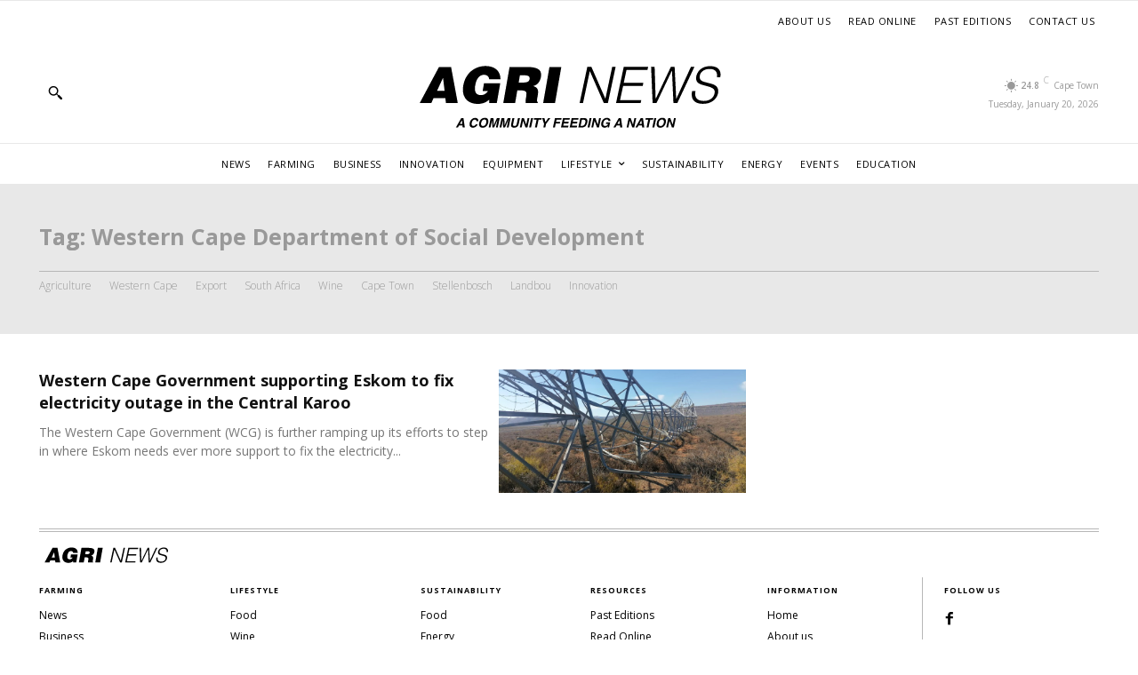

--- FILE ---
content_type: image/svg+xml
request_url: https://agrinews.co.za/wp-content/uploads/2025/04/Logo-Slogan.svg
body_size: 5185
content:
<?xml version="1.0" encoding="UTF-8"?>
<svg xmlns="http://www.w3.org/2000/svg" width="1920" height="500" viewBox="0 0 1920 500" fill="none">
  <g clip-path="url(#clip0_345_2)">
    <path d="M216.778 166.609L181.732 243.235H225.985L216.778 166.609ZM79.267 316L193.018 102.16H264.298L303.799 316H234.004L230.44 287.785H160.645L147.874 316H79.267ZM534.366 316.594H489.222L490.113 295.507C486.549 298.873 482.49 302.14 477.936 305.308C473.58 308.476 468.531 311.248 462.789 313.624C457.245 316 451.008 317.881 444.078 319.267C437.148 320.851 429.525 321.643 421.209 321.643C409.131 321.643 397.746 319.861 387.054 316.297C376.56 312.931 367.353 307.783 359.433 300.853C351.711 293.923 345.573 285.112 341.019 274.42C336.465 263.728 334.188 251.254 334.188 236.998C334.188 233.038 334.386 228.979 334.782 224.821C335.178 220.663 335.772 216.307 336.564 211.753C339.534 194.725 344.781 179.182 352.305 165.124C360.027 150.868 369.63 138.691 381.114 128.593C392.598 118.495 405.765 110.674 420.615 105.13C435.465 99.388 451.503 96.517 468.729 96.517C481.401 96.517 493.083 98.2 503.775 101.566C514.467 104.734 523.674 109.585 531.396 116.119C539.118 122.653 545.157 130.87 549.513 140.77C553.869 150.472 556.047 161.758 556.047 174.628V175.816H489.519C488.529 166.906 485.361 160.174 480.015 155.62C474.669 151.066 467.442 148.789 458.334 148.789C451.404 148.789 445.167 150.274 439.623 153.244C434.079 156.214 429.129 160.471 424.773 166.015C420.417 171.559 416.754 178.192 413.784 185.914C410.814 193.438 408.537 201.952 406.953 211.456C405.765 217.99 405.171 224.326 405.171 230.464C405.171 236.008 405.765 241.156 406.953 245.908C408.141 250.66 410.121 254.818 412.893 258.382C415.863 261.748 419.625 264.421 424.179 266.401C428.931 268.381 434.772 269.371 441.702 269.371C445.266 269.371 449.028 268.777 452.988 267.589C457.146 266.401 461.007 264.718 464.571 262.54C468.333 260.362 471.699 257.788 474.669 254.818C477.837 251.848 480.213 248.482 481.797 244.72H450.909L458.928 198.388H554.859L534.366 316.594ZM663.86 194.527H691.481C702.371 194.527 710.885 193.042 717.023 190.072C723.161 187.102 726.824 181.855 728.012 174.331C728.21 173.341 728.309 171.856 728.309 169.876C728.309 163.738 726.032 159.283 721.478 156.511C716.924 153.541 710.984 152.056 703.658 152.056H670.988L663.86 194.527ZM655.544 241.453L642.773 316H572.681L609.806 102.16H710.786C726.428 102.16 739.595 103.15 750.287 105.13C761.177 106.912 769.988 109.783 776.72 113.743C783.65 117.505 788.6 122.257 791.57 127.999C794.738 133.741 796.322 140.572 796.322 148.492C796.322 152.65 795.827 157.501 794.837 163.045C792.659 175.321 787.808 186.31 780.284 196.012C772.958 205.516 762.761 211.951 749.693 215.317C754.049 216.901 757.91 218.584 761.276 220.366C764.84 221.95 767.81 224.029 770.186 226.603C772.76 229.177 774.74 232.345 776.126 236.107C777.512 239.869 778.205 244.72 778.205 250.66C778.205 256.798 777.512 263.926 776.126 272.044C774.74 279.568 773.651 285.805 772.859 290.755C772.067 295.705 771.671 299.566 771.671 302.338C771.671 307.09 773.453 309.466 777.017 309.466L776.126 316H705.143C704.747 314.02 704.549 311.743 704.549 309.169C704.549 305.803 704.747 301.546 705.143 296.398C705.737 291.052 706.628 285.112 707.816 278.578C709.004 272.044 709.598 266.5 709.598 261.946C709.598 254.422 707.222 249.175 702.47 246.205C697.916 243.037 689.402 241.453 676.928 241.453H655.544ZM808.298 316L845.423 102.16H915.515L878.39 316H808.298ZM1236.16 102.096L1190.77 316H1166.4L1083.89 126.459L1043.72 316H1023.56L1068.95 102.096H1093.31L1175.83 290.767L1216 102.096H1236.16ZM1428.31 102.096L1424.39 119.644H1300.54L1284.16 196.649H1400.03L1396.4 214.196H1280.68L1262.55 298.453H1387.85L1383.93 316H1238.77L1284.16 102.096H1428.31ZM1701.52 102.096L1600.88 316H1577.68L1569.12 122.979L1477.9 316H1454.7L1445.85 102.096H1466.59L1472.54 292.217L1562.31 102.096H1584.78L1594.06 292.217L1680.79 102.096H1701.52ZM1854.08 163.584H1834.51C1835.09 158.364 1835.38 154.4 1835.38 151.693C1835.38 139.511 1831.56 130.182 1823.92 123.704C1816.38 117.227 1805.45 113.988 1791.15 113.988C1774.13 113.988 1760.11 118.58 1749.09 127.765C1738.17 136.853 1732.7 148.599 1732.7 163.004C1732.7 168.322 1733.96 172.866 1736.47 176.636C1738.99 180.31 1742.85 183.5 1748.08 186.208C1753.68 188.915 1759.73 190.993 1766.2 192.443L1770.12 193.604L1774.18 194.474L1778.38 195.779C1789.7 198.486 1798.93 200.951 1806.08 203.175C1830.35 210.716 1842.48 224.783 1842.48 245.375C1842.48 252.336 1841.32 259.297 1839 266.258C1836.68 273.123 1833.3 279.648 1828.85 285.836C1824.5 292.023 1819.28 297.534 1813.19 302.368C1797.14 314.84 1776.74 321.076 1751.99 321.076C1730.62 321.076 1714.24 316.29 1702.83 306.719C1691.42 297.147 1685.72 283.419 1685.72 265.533C1685.72 259.152 1686.49 252.433 1688.04 245.375H1708.05C1706.79 251.95 1706.16 257.75 1706.16 262.778C1706.16 275.926 1710.56 286.078 1719.36 293.232C1728.16 300.29 1740.63 303.818 1756.78 303.818C1777.95 303.818 1794.38 297.969 1806.08 286.271C1811.01 281.34 1814.83 275.685 1817.54 269.304C1820.34 262.826 1821.75 256.59 1821.75 250.596C1821.75 243.925 1819.57 238.27 1815.22 233.629C1810.97 228.892 1804.25 224.976 1795.06 221.882C1790.61 220.335 1784.48 218.45 1776.64 216.227C1772.29 214.97 1769.39 214.148 1767.94 213.761C1766.49 213.375 1765.04 212.988 1763.59 212.601C1751.41 209.314 1743 206.8 1738.36 205.06C1733.81 203.223 1729.42 200.806 1725.16 197.809C1716.07 191.332 1711.53 181.712 1711.53 168.95C1711.53 159.186 1713.9 149.518 1718.64 139.946C1723.37 130.278 1729.85 122.061 1738.07 115.293C1753.34 103.208 1772.63 97.1655 1795.93 97.1655C1808.4 97.1655 1819.13 99.1475 1828.13 103.111C1837.12 106.979 1843.98 112.683 1848.72 120.224C1853.55 127.765 1855.97 136.708 1855.97 147.052C1855.97 152.466 1855.34 157.977 1854.08 163.584Z" fill="black"></path>
    <path d="M316.454 440.058H330.515L328.222 418.251L316.454 440.058ZM324.5 405.581H337.583L345.441 461H332.884L331.718 449.608H311.303L305.062 461H292.955L324.5 405.581ZM386.987 411.371C392.476 406.809 398.705 404.528 405.673 404.528C414.997 404.528 421.163 407.586 424.171 413.702C425.825 417.136 426.364 420.583 425.788 424.042H414.208C414.032 421.385 413.493 419.379 412.591 418.026C411.012 415.62 408.154 414.417 404.019 414.417C399.808 414.417 396.123 416.121 392.965 419.53C389.807 422.914 387.576 427.714 386.272 433.93C384.944 440.146 385.232 444.808 387.137 447.916C389.042 450.999 391.975 452.541 395.935 452.541C399.996 452.541 403.379 451.212 406.086 448.555C407.565 447.126 408.994 444.983 410.373 442.126H421.84C419.559 448.167 415.95 453.079 411.012 456.864C406.099 460.649 400.422 462.542 393.98 462.542C386.009 462.542 380.282 459.985 376.798 454.872C373.339 449.733 372.562 442.69 374.467 433.742C376.522 424.067 380.695 416.61 386.987 411.371ZM472.108 433.215C473.411 426.999 473.073 422.199 471.093 418.815C469.138 415.407 465.867 413.702 461.28 413.702C456.693 413.702 452.67 415.394 449.211 418.778C445.777 422.162 443.396 426.974 442.067 433.215C440.739 439.457 441.077 444.269 443.083 447.653C445.088 451.037 448.384 452.729 452.971 452.729C457.558 452.729 461.556 451.037 464.964 447.653C468.398 444.269 470.779 439.457 472.108 433.215ZM470.416 456.075C465.328 460.386 458.823 462.542 450.903 462.542C442.982 462.542 437.38 460.386 434.097 456.075C429.61 450.786 428.432 443.166 430.562 433.215C432.718 423.064 437.142 415.444 443.834 410.356C448.923 406.045 455.427 403.889 463.348 403.889C471.268 403.889 476.87 406.045 480.154 410.356C484.666 415.444 485.844 423.064 483.688 433.215C481.557 443.166 477.133 450.786 470.416 456.075ZM535.159 405.581H551.815L540.047 461H529.256L537.189 423.515C537.44 422.437 537.778 420.933 538.205 419.003C538.656 417.048 538.982 415.544 539.182 414.492L518.842 461H507.6L507.036 414.492C506.836 415.544 506.535 417.048 506.134 419.003C505.758 420.933 505.444 422.437 505.194 423.515L497.261 461H486.47L498.238 405.581H515.082L515.872 449.157L535.159 405.581ZM599.301 405.581H615.957L604.188 461H593.398L601.331 423.515C601.582 422.437 601.92 420.933 602.346 419.003C602.797 417.048 603.123 415.544 603.324 414.492L582.983 461H571.742L571.178 414.492C570.977 415.544 570.676 417.048 570.275 419.003C569.899 420.933 569.586 422.437 569.335 423.515L561.402 461H550.612L562.38 405.581H579.224L580.013 449.157L599.301 405.581ZM626.709 405.581H638.478L631.221 439.645C630.419 443.454 630.281 446.237 630.808 447.991C631.56 451.099 634.292 452.653 639.004 452.653C643.691 452.653 647.062 451.099 649.118 447.991C650.396 446.237 651.436 443.454 652.238 439.645L659.495 405.581H671.263L664.006 439.645C662.753 445.535 660.861 450.122 658.329 453.405C653.642 459.421 646.498 462.429 636.898 462.429C627.299 462.429 621.421 459.421 619.265 453.405C618.137 450.122 618.2 445.535 619.453 439.645L626.709 405.581ZM682.166 405.581H694.31L708.146 444.269L716.38 405.581H727.17L715.402 461H703.822L689.535 421.635L681.188 461H670.398L682.166 405.581ZM736.833 461H725.328L737.096 405.581H748.601L736.833 461ZM799.696 405.581L797.591 415.394H781.01L771.348 461H759.692L769.355 415.394H752.699L754.805 405.581H799.696ZM838.121 405.581H851.243L825.338 440.171L820.939 461H809.359L813.758 440.171L801.952 405.581H815.6L821.954 429.719L838.121 405.581ZM877.899 405.656H917.189L915.121 415.394H887.336L884.629 428.14H908.955L906.925 437.765H882.599L877.674 461H866.169L877.899 405.656ZM963.885 415.394H934.559L932.078 427.162H958.998L956.93 436.787H930.01L927.002 451.037H957.682L955.576 461H913.58L925.348 405.581H965.991L963.885 415.394ZM1015.24 415.394H985.917L983.436 427.162H1010.36L1008.29 436.787H981.368L978.36 451.037H1009.04L1006.93 461H964.938L976.706 405.581H1017.35L1015.24 415.394ZM1036.9 415.206L1029.23 451.375H1039.91C1045.37 451.375 1049.76 448.681 1053.07 443.292C1054.87 440.334 1056.2 436.812 1057.05 432.727C1058.26 427.087 1058.29 422.763 1057.17 419.755C1056.04 416.722 1052.84 415.206 1047.58 415.206H1036.9ZM1059.91 406.784C1063.52 408.062 1066.16 410.406 1067.84 413.815C1069.2 416.572 1069.87 419.555 1069.87 422.763C1069.9 425.972 1069.61 429.029 1069.01 431.937C1067.43 439.306 1064.62 445.547 1060.59 450.661C1055.12 457.554 1048.2 461 1039.83 461H1015.96L1027.73 405.581H1051.6C1055.01 405.631 1057.78 406.032 1059.91 406.784ZM1082.21 461H1070.7L1082.47 405.581H1093.97L1082.21 461ZM1104.61 405.581H1116.76L1130.59 444.269L1138.83 405.581H1149.62L1137.85 461H1126.27L1111.98 421.635L1103.64 461H1092.85L1104.61 405.581ZM1194.02 422.876C1193.95 419.091 1192.37 416.447 1189.28 414.943C1187.55 414.116 1185.52 413.702 1183.19 413.702C1178.73 413.702 1174.71 415.394 1171.12 418.778C1167.54 422.137 1165.02 427.2 1163.57 433.967C1162.14 440.785 1162.66 445.61 1165.15 448.442C1167.65 451.275 1170.89 452.691 1174.85 452.691C1178.73 452.691 1182.15 451.576 1185.11 449.345C1188.09 447.089 1190.25 444.144 1191.58 440.509H1178.76L1180.75 431.26H1203.83L1197.52 461H1189.85L1190.15 454.082C1187.34 456.714 1184.93 458.569 1182.93 459.646C1179.47 461.526 1175.51 462.466 1171.05 462.466C1163.7 462.466 1158.23 459.922 1154.62 454.834C1150.83 449.721 1149.88 442.728 1151.76 433.854C1153.67 424.881 1157.66 417.688 1163.75 412.273C1169.85 406.859 1176.95 404.152 1185.07 404.152C1192.12 404.152 1197.39 405.944 1200.9 409.529C1204.41 413.088 1205.91 417.537 1205.41 422.876H1194.02ZM1246.77 440.058H1260.83L1258.54 418.251L1246.77 440.058ZM1254.82 405.581H1267.9L1275.76 461H1263.2L1262.03 449.608H1241.62L1235.38 461H1223.27L1254.82 405.581ZM1312.98 405.581H1325.12L1338.96 444.269L1347.19 405.581H1357.98L1346.22 461H1334.64L1320.35 421.635L1312 461H1301.21L1312.98 405.581ZM1376.63 440.058H1390.69L1388.4 418.251L1376.63 440.058ZM1384.68 405.581H1397.76L1405.62 461H1393.06L1391.9 449.608H1371.48L1365.24 461H1353.13L1384.68 405.581ZM1459.01 405.581L1456.9 415.394H1440.32L1430.66 461H1419L1428.67 415.394H1412.01L1414.12 405.581H1459.01ZM1464.65 461H1453.14L1464.91 405.581H1476.42L1464.65 461ZM1520.86 433.215C1522.16 426.999 1521.82 422.199 1519.84 418.815C1517.89 415.407 1514.62 413.702 1510.03 413.702C1505.44 413.702 1501.42 415.394 1497.96 418.778C1494.53 422.162 1492.14 426.974 1490.82 433.215C1489.49 439.457 1489.83 444.269 1491.83 447.653C1493.84 451.037 1497.13 452.729 1501.72 452.729C1506.31 452.729 1510.3 451.037 1513.71 447.653C1517.15 444.269 1519.53 439.457 1520.86 433.215ZM1519.17 456.075C1514.08 460.386 1507.57 462.542 1499.65 462.542C1491.73 462.542 1486.13 460.386 1482.85 456.075C1478.36 450.786 1477.18 443.166 1479.31 433.215C1481.47 423.064 1485.89 415.444 1492.58 410.356C1497.67 406.045 1504.18 403.889 1512.1 403.889C1520.02 403.889 1525.62 406.045 1528.9 410.356C1533.41 415.444 1534.59 423.064 1532.44 433.215C1530.31 443.166 1525.88 450.786 1519.17 456.075ZM1546.99 405.581H1559.13L1572.97 444.269L1581.2 405.581H1591.99L1580.22 461H1568.64L1554.36 421.635L1546.01 461H1535.22L1546.99 405.581Z" fill="black"></path>
  </g>
  <defs>
    <clipPath id="clip0_345_2">
      <rect width="1920" height="500" fill="white"></rect>
    </clipPath>
  </defs>
</svg>


--- FILE ---
content_type: image/svg+xml
request_url: https://agrinews.co.za/wp-content/uploads/2023/09/Logo-Website.svg
body_size: 2164
content:
<svg width="1920" height="400" viewBox="0 0 1920 400" fill="none" xmlns="http://www.w3.org/2000/svg">
<path d="M216.778 166.609L181.732 243.235H225.985L216.778 166.609ZM79.267 316L193.018 102.16H264.298L303.799 316H234.004L230.44 287.785H160.645L147.874 316H79.267ZM534.366 316.594H489.222L490.113 295.507C486.549 298.873 482.49 302.14 477.936 305.308C473.58 308.476 468.531 311.248 462.789 313.624C457.245 316 451.008 317.881 444.078 319.267C437.148 320.851 429.525 321.643 421.209 321.643C409.131 321.643 397.746 319.861 387.054 316.297C376.56 312.931 367.353 307.783 359.433 300.853C351.711 293.923 345.573 285.112 341.019 274.42C336.465 263.728 334.188 251.254 334.188 236.998C334.188 233.038 334.386 228.979 334.782 224.821C335.178 220.663 335.772 216.307 336.564 211.753C339.534 194.725 344.781 179.182 352.305 165.124C360.027 150.868 369.63 138.691 381.114 128.593C392.598 118.495 405.765 110.674 420.615 105.13C435.465 99.388 451.503 96.517 468.729 96.517C481.401 96.517 493.083 98.2 503.775 101.566C514.467 104.734 523.674 109.585 531.396 116.119C539.118 122.653 545.157 130.87 549.513 140.77C553.869 150.472 556.047 161.758 556.047 174.628V175.816H489.519C488.529 166.906 485.361 160.174 480.015 155.62C474.669 151.066 467.442 148.789 458.334 148.789C451.404 148.789 445.167 150.274 439.623 153.244C434.079 156.214 429.129 160.471 424.773 166.015C420.417 171.559 416.754 178.192 413.784 185.914C410.814 193.438 408.537 201.952 406.953 211.456C405.765 217.99 405.171 224.326 405.171 230.464C405.171 236.008 405.765 241.156 406.953 245.908C408.141 250.66 410.121 254.818 412.893 258.382C415.863 261.748 419.625 264.421 424.179 266.401C428.931 268.381 434.772 269.371 441.702 269.371C445.266 269.371 449.028 268.777 452.988 267.589C457.146 266.401 461.007 264.718 464.571 262.54C468.333 260.362 471.699 257.788 474.669 254.818C477.837 251.848 480.213 248.482 481.797 244.72H450.909L458.928 198.388H554.859L534.366 316.594ZM663.86 194.527H691.481C702.371 194.527 710.885 193.042 717.023 190.072C723.161 187.102 726.824 181.855 728.012 174.331C728.21 173.341 728.309 171.856 728.309 169.876C728.309 163.738 726.032 159.283 721.478 156.511C716.924 153.541 710.984 152.056 703.658 152.056H670.988L663.86 194.527ZM655.544 241.453L642.773 316H572.681L609.806 102.16H710.786C726.428 102.16 739.595 103.15 750.287 105.13C761.177 106.912 769.988 109.783 776.72 113.743C783.65 117.505 788.6 122.257 791.57 127.999C794.738 133.741 796.322 140.572 796.322 148.492C796.322 152.65 795.827 157.501 794.837 163.045C792.659 175.321 787.808 186.31 780.284 196.012C772.958 205.516 762.761 211.951 749.693 215.317C754.049 216.901 757.91 218.584 761.276 220.366C764.84 221.95 767.81 224.029 770.186 226.603C772.76 229.177 774.74 232.345 776.126 236.107C777.512 239.869 778.205 244.72 778.205 250.66C778.205 256.798 777.512 263.926 776.126 272.044C774.74 279.568 773.651 285.805 772.859 290.755C772.067 295.705 771.671 299.566 771.671 302.338C771.671 307.09 773.453 309.466 777.017 309.466L776.126 316H705.143C704.747 314.02 704.549 311.743 704.549 309.169C704.549 305.803 704.747 301.546 705.143 296.398C705.737 291.052 706.628 285.112 707.816 278.578C709.004 272.044 709.598 266.5 709.598 261.946C709.598 254.422 707.222 249.175 702.47 246.205C697.916 243.037 689.402 241.453 676.928 241.453H655.544ZM808.298 316L845.423 102.16H915.515L878.39 316H808.298ZM1236.16 102.096L1190.77 316H1166.4L1083.89 126.459L1043.72 316H1023.56L1068.95 102.096H1093.31L1175.83 290.767L1216 102.096H1236.16ZM1428.31 102.096L1424.39 119.644H1300.54L1284.16 196.649H1400.03L1396.4 214.196H1280.68L1262.55 298.453H1387.85L1383.93 316H1238.77L1284.16 102.096H1428.31ZM1701.52 102.096L1600.88 316H1577.68L1569.12 122.979L1477.9 316H1454.7L1445.85 102.096H1466.59L1472.54 292.217L1562.31 102.096H1584.78L1594.06 292.217L1680.79 102.096H1701.52ZM1854.08 163.584H1834.51C1835.09 158.364 1835.38 154.4 1835.38 151.693C1835.38 139.511 1831.56 130.182 1823.92 123.704C1816.38 117.227 1805.45 113.988 1791.15 113.988C1774.13 113.988 1760.11 118.58 1749.09 127.765C1738.17 136.853 1732.7 148.599 1732.7 163.004C1732.7 168.322 1733.96 172.866 1736.47 176.636C1738.99 180.31 1742.85 183.5 1748.08 186.208C1753.68 188.915 1759.73 190.993 1766.2 192.443L1770.12 193.604L1774.18 194.474L1778.38 195.779C1789.7 198.486 1798.93 200.951 1806.08 203.175C1830.35 210.716 1842.48 224.783 1842.48 245.375C1842.48 252.336 1841.32 259.297 1839 266.258C1836.68 273.123 1833.3 279.648 1828.85 285.836C1824.5 292.023 1819.28 297.534 1813.19 302.368C1797.14 314.84 1776.74 321.076 1751.99 321.076C1730.62 321.076 1714.24 316.29 1702.83 306.719C1691.42 297.147 1685.72 283.419 1685.72 265.533C1685.72 259.152 1686.49 252.433 1688.04 245.375H1708.05C1706.79 251.95 1706.16 257.75 1706.16 262.778C1706.16 275.926 1710.56 286.078 1719.36 293.232C1728.16 300.29 1740.63 303.818 1756.78 303.818C1777.95 303.818 1794.38 297.969 1806.08 286.271C1811.01 281.34 1814.83 275.685 1817.54 269.304C1820.34 262.826 1821.75 256.59 1821.75 250.596C1821.75 243.925 1819.57 238.27 1815.22 233.629C1810.97 228.892 1804.25 224.976 1795.06 221.882C1790.61 220.335 1784.48 218.45 1776.64 216.227C1772.29 214.97 1769.39 214.148 1767.94 213.761C1766.49 213.375 1765.04 212.988 1763.59 212.601C1751.41 209.314 1743 206.8 1738.36 205.06C1733.81 203.223 1729.42 200.806 1725.16 197.809C1716.07 191.332 1711.53 181.712 1711.53 168.95C1711.53 159.186 1713.9 149.518 1718.64 139.946C1723.37 130.278 1729.85 122.061 1738.07 115.293C1753.34 103.208 1772.63 97.1655 1795.93 97.1655C1808.4 97.1655 1819.13 99.1475 1828.13 103.111C1837.12 106.979 1843.98 112.683 1848.72 120.224C1853.55 127.765 1855.97 136.708 1855.97 147.052C1855.97 152.466 1855.34 157.977 1854.08 163.584Z" fill="black"/>
</svg>
